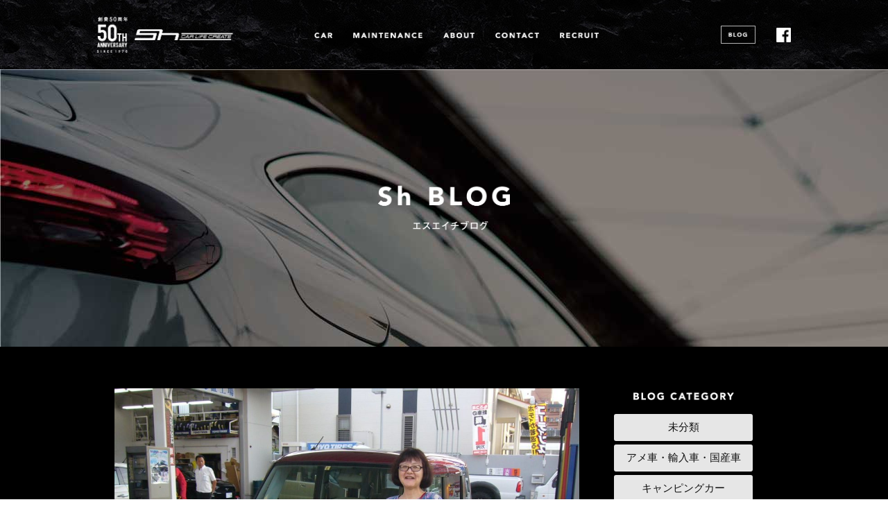

--- FILE ---
content_type: text/html; charset=UTF-8
request_url: https://sh-clc.com/blog/257/
body_size: 10608
content:
<!DOCTYPE html>
<html lang="ja">
  <head>
    <meta charset="utf-8">
    
    <link rel="alternate" type="application/rss+xml" title="株式会社エスエイチ RSSフィード" href="https://sh-clc.com/feed/">
    <meta http-equiv="X-UA-Compatible" content="IE=edge">
    <meta name="viewport" content="width=device-width">
    <link rel="shortcut icon" href="https://sh-clc.com/wp/wp-content/themes/sh2019_sandlot/img/common/favicon.ico">
    <link rel="apple-touch-icon" href="https://sh-clc.com/wp/wp-content/themes/sh2019_sandlot/img/common/apple-touch-icon.png">
    <link rel="icon" type="image/png" href="https://sh-clc.com/wp/wp-content/themes/sh2019_sandlot/img/common/android-chrome-512x512.png">
    	<style>img:is([sizes="auto" i], [sizes^="auto," i]) { contain-intrinsic-size: 3000px 1500px }</style>
	
		<!-- All in One SEO 4.9.3 - aioseo.com -->
		<title>もろコミ ムーブキャンバス納車！｜株式会社エスエイチ</title>
	<meta name="description" content="こんばんは！ 大谷です！ 暑い一日でしたね！ 明日は休みですので、 これからパーっと飲みに行こうと思ってます＾" />
	<meta name="robots" content="max-image-preview:large" />
	<meta name="author" content="shedit"/>
	<link rel="canonical" href="https://sh-clc.com/blog/257/" />
	<meta name="generator" content="All in One SEO (AIOSEO) 4.9.3" />
		<script type="application/ld+json" class="aioseo-schema">
			{"@context":"https:\/\/schema.org","@graph":[{"@type":"Article","@id":"https:\/\/sh-clc.com\/blog\/257\/#article","name":"\u3082\u308d\u30b3\u30df \u30e0\u30fc\u30d6\u30ad\u30e3\u30f3\u30d0\u30b9\u7d0d\u8eca\uff01\uff5c\u682a\u5f0f\u4f1a\u793e\u30a8\u30b9\u30a8\u30a4\u30c1","headline":"\u3082\u308d\u30b3\u30df\u3000\u30e0\u30fc\u30d6\u30ad\u30e3\u30f3\u30d0\u30b9\u7d0d\u8eca\uff01","author":{"@id":"https:\/\/sh-clc.com\/blog\/author\/shedit\/#author"},"publisher":{"@id":"https:\/\/sh-clc.com\/#organization"},"image":{"@type":"ImageObject","url":"https:\/\/sh-clc.com\/wp\/wp-content\/uploads\/2017\/06\/P1290526.jpg","width":1600,"height":1200},"datePublished":"2017-06-17T20:02:49+09:00","dateModified":"2020-01-17T11:21:16+09:00","inLanguage":"ja","mainEntityOfPage":{"@id":"https:\/\/sh-clc.com\/blog\/257\/#webpage"},"isPartOf":{"@id":"https:\/\/sh-clc.com\/blog\/257\/#webpage"},"articleSection":"\u30ab\u30fc\u30b3\u30f3\u30d3\u30cb\u5036\u697d\u90e8"},{"@type":"BreadcrumbList","@id":"https:\/\/sh-clc.com\/blog\/257\/#breadcrumblist","itemListElement":[{"@type":"ListItem","@id":"https:\/\/sh-clc.com#listItem","position":1,"name":"Home","item":"https:\/\/sh-clc.com","nextItem":{"@type":"ListItem","@id":"https:\/\/sh-clc.com\/blog\/category\/carcon\/#listItem","name":"\u30ab\u30fc\u30b3\u30f3\u30d3\u30cb\u5036\u697d\u90e8"}},{"@type":"ListItem","@id":"https:\/\/sh-clc.com\/blog\/category\/carcon\/#listItem","position":2,"name":"\u30ab\u30fc\u30b3\u30f3\u30d3\u30cb\u5036\u697d\u90e8","item":"https:\/\/sh-clc.com\/blog\/category\/carcon\/","nextItem":{"@type":"ListItem","@id":"https:\/\/sh-clc.com\/blog\/257\/#listItem","name":"\u3082\u308d\u30b3\u30df\u3000\u30e0\u30fc\u30d6\u30ad\u30e3\u30f3\u30d0\u30b9\u7d0d\u8eca\uff01"},"previousItem":{"@type":"ListItem","@id":"https:\/\/sh-clc.com#listItem","name":"Home"}},{"@type":"ListItem","@id":"https:\/\/sh-clc.com\/blog\/257\/#listItem","position":3,"name":"\u3082\u308d\u30b3\u30df\u3000\u30e0\u30fc\u30d6\u30ad\u30e3\u30f3\u30d0\u30b9\u7d0d\u8eca\uff01","previousItem":{"@type":"ListItem","@id":"https:\/\/sh-clc.com\/blog\/category\/carcon\/#listItem","name":"\u30ab\u30fc\u30b3\u30f3\u30d3\u30cb\u5036\u697d\u90e8"}}]},{"@type":"Organization","@id":"https:\/\/sh-clc.com\/#organization","name":"\u682a\u5f0f\u4f1a\u793e\u30a8\u30b9\u30a8\u30a4\u30c1","url":"https:\/\/sh-clc.com\/","logo":{"@type":"ImageObject","url":"https:\/\/sh-clc.com\/wp\/wp-content\/uploads\/2017\/02\/logo-1.png","@id":"https:\/\/sh-clc.com\/blog\/257\/#organizationLogo","width":691,"height":78},"image":{"@id":"https:\/\/sh-clc.com\/blog\/257\/#organizationLogo"}},{"@type":"Person","@id":"https:\/\/sh-clc.com\/blog\/author\/shedit\/#author","url":"https:\/\/sh-clc.com\/blog\/author\/shedit\/","name":"shedit","image":{"@type":"ImageObject","@id":"https:\/\/sh-clc.com\/blog\/257\/#authorImage","url":"https:\/\/secure.gravatar.com\/avatar\/093e4d03682cc41c1f563039dd3ee535?s=96&d=mm&r=g","width":96,"height":96,"caption":"shedit"}},{"@type":"WebPage","@id":"https:\/\/sh-clc.com\/blog\/257\/#webpage","url":"https:\/\/sh-clc.com\/blog\/257\/","name":"\u3082\u308d\u30b3\u30df \u30e0\u30fc\u30d6\u30ad\u30e3\u30f3\u30d0\u30b9\u7d0d\u8eca\uff01\uff5c\u682a\u5f0f\u4f1a\u793e\u30a8\u30b9\u30a8\u30a4\u30c1","description":"\u3053\u3093\u3070\u3093\u306f\uff01 \u5927\u8c37\u3067\u3059\uff01 \u6691\u3044\u4e00\u65e5\u3067\u3057\u305f\u306d\uff01 \u660e\u65e5\u306f\u4f11\u307f\u3067\u3059\u306e\u3067\u3001 \u3053\u308c\u304b\u3089\u30d1\u30fc\u3063\u3068\u98f2\u307f\u306b\u884c\u3053\u3046\u3068\u601d\u3063\u3066\u307e\u3059\uff3e","inLanguage":"ja","isPartOf":{"@id":"https:\/\/sh-clc.com\/#website"},"breadcrumb":{"@id":"https:\/\/sh-clc.com\/blog\/257\/#breadcrumblist"},"author":{"@id":"https:\/\/sh-clc.com\/blog\/author\/shedit\/#author"},"creator":{"@id":"https:\/\/sh-clc.com\/blog\/author\/shedit\/#author"},"image":{"@type":"ImageObject","url":"https:\/\/sh-clc.com\/wp\/wp-content\/uploads\/2017\/06\/P1290526.jpg","@id":"https:\/\/sh-clc.com\/blog\/257\/#mainImage","width":1600,"height":1200},"primaryImageOfPage":{"@id":"https:\/\/sh-clc.com\/blog\/257\/#mainImage"},"datePublished":"2017-06-17T20:02:49+09:00","dateModified":"2020-01-17T11:21:16+09:00"},{"@type":"WebSite","@id":"https:\/\/sh-clc.com\/#website","url":"https:\/\/sh-clc.com\/","name":"\u682a\u5f0f\u4f1a\u793e\u30a8\u30b9\u30a8\u30a4\u30c1","inLanguage":"ja","publisher":{"@id":"https:\/\/sh-clc.com\/#organization"}}]}
		</script>
		<!-- All in One SEO -->

<link rel='dns-prefetch' href='//static.addtoany.com' />
<link rel='dns-prefetch' href='//code.jquery.com' />
<link rel='dns-prefetch' href='//kit.fontawesome.com' />
<link rel='dns-prefetch' href='//stats.wp.com' />
<link rel='dns-prefetch' href='//www.googletagmanager.com' />
<link rel='preconnect' href='//c0.wp.com' />
<link rel="alternate" type="application/rss+xml" title="株式会社エスエイチ &raquo; もろコミ　ムーブキャンバス納車！ のコメントのフィード" href="https://sh-clc.com/blog/257/feed/" />
<script type="text/javascript">
/* <![CDATA[ */
window._wpemojiSettings = {"baseUrl":"https:\/\/s.w.org\/images\/core\/emoji\/15.0.3\/72x72\/","ext":".png","svgUrl":"https:\/\/s.w.org\/images\/core\/emoji\/15.0.3\/svg\/","svgExt":".svg","source":{"concatemoji":"https:\/\/sh-clc.com\/wp\/wp-includes\/js\/wp-emoji-release.min.js?ver=6.7.4"}};
/*! This file is auto-generated */
!function(i,n){var o,s,e;function c(e){try{var t={supportTests:e,timestamp:(new Date).valueOf()};sessionStorage.setItem(o,JSON.stringify(t))}catch(e){}}function p(e,t,n){e.clearRect(0,0,e.canvas.width,e.canvas.height),e.fillText(t,0,0);var t=new Uint32Array(e.getImageData(0,0,e.canvas.width,e.canvas.height).data),r=(e.clearRect(0,0,e.canvas.width,e.canvas.height),e.fillText(n,0,0),new Uint32Array(e.getImageData(0,0,e.canvas.width,e.canvas.height).data));return t.every(function(e,t){return e===r[t]})}function u(e,t,n){switch(t){case"flag":return n(e,"\ud83c\udff3\ufe0f\u200d\u26a7\ufe0f","\ud83c\udff3\ufe0f\u200b\u26a7\ufe0f")?!1:!n(e,"\ud83c\uddfa\ud83c\uddf3","\ud83c\uddfa\u200b\ud83c\uddf3")&&!n(e,"\ud83c\udff4\udb40\udc67\udb40\udc62\udb40\udc65\udb40\udc6e\udb40\udc67\udb40\udc7f","\ud83c\udff4\u200b\udb40\udc67\u200b\udb40\udc62\u200b\udb40\udc65\u200b\udb40\udc6e\u200b\udb40\udc67\u200b\udb40\udc7f");case"emoji":return!n(e,"\ud83d\udc26\u200d\u2b1b","\ud83d\udc26\u200b\u2b1b")}return!1}function f(e,t,n){var r="undefined"!=typeof WorkerGlobalScope&&self instanceof WorkerGlobalScope?new OffscreenCanvas(300,150):i.createElement("canvas"),a=r.getContext("2d",{willReadFrequently:!0}),o=(a.textBaseline="top",a.font="600 32px Arial",{});return e.forEach(function(e){o[e]=t(a,e,n)}),o}function t(e){var t=i.createElement("script");t.src=e,t.defer=!0,i.head.appendChild(t)}"undefined"!=typeof Promise&&(o="wpEmojiSettingsSupports",s=["flag","emoji"],n.supports={everything:!0,everythingExceptFlag:!0},e=new Promise(function(e){i.addEventListener("DOMContentLoaded",e,{once:!0})}),new Promise(function(t){var n=function(){try{var e=JSON.parse(sessionStorage.getItem(o));if("object"==typeof e&&"number"==typeof e.timestamp&&(new Date).valueOf()<e.timestamp+604800&&"object"==typeof e.supportTests)return e.supportTests}catch(e){}return null}();if(!n){if("undefined"!=typeof Worker&&"undefined"!=typeof OffscreenCanvas&&"undefined"!=typeof URL&&URL.createObjectURL&&"undefined"!=typeof Blob)try{var e="postMessage("+f.toString()+"("+[JSON.stringify(s),u.toString(),p.toString()].join(",")+"));",r=new Blob([e],{type:"text/javascript"}),a=new Worker(URL.createObjectURL(r),{name:"wpTestEmojiSupports"});return void(a.onmessage=function(e){c(n=e.data),a.terminate(),t(n)})}catch(e){}c(n=f(s,u,p))}t(n)}).then(function(e){for(var t in e)n.supports[t]=e[t],n.supports.everything=n.supports.everything&&n.supports[t],"flag"!==t&&(n.supports.everythingExceptFlag=n.supports.everythingExceptFlag&&n.supports[t]);n.supports.everythingExceptFlag=n.supports.everythingExceptFlag&&!n.supports.flag,n.DOMReady=!1,n.readyCallback=function(){n.DOMReady=!0}}).then(function(){return e}).then(function(){var e;n.supports.everything||(n.readyCallback(),(e=n.source||{}).concatemoji?t(e.concatemoji):e.wpemoji&&e.twemoji&&(t(e.twemoji),t(e.wpemoji)))}))}((window,document),window._wpemojiSettings);
/* ]]> */
</script>
<style id='wp-emoji-styles-inline-css' type='text/css'>

	img.wp-smiley, img.emoji {
		display: inline !important;
		border: none !important;
		box-shadow: none !important;
		height: 1em !important;
		width: 1em !important;
		margin: 0 0.07em !important;
		vertical-align: -0.1em !important;
		background: none !important;
		padding: 0 !important;
	}
</style>
<link rel='stylesheet' id='wp-block-library-css' href='https://c0.wp.com/c/6.7.4/wp-includes/css/dist/block-library/style.min.css' type='text/css' media='all' />
<link rel='stylesheet' id='aioseo/css/src/vue/standalone/blocks/table-of-contents/global.scss-css' href='https://sh-clc.com/wp/wp-content/plugins/all-in-one-seo-pack/dist/Lite/assets/css/table-of-contents/global.e90f6d47.css?ver=4.9.3' type='text/css' media='all' />
<link rel='stylesheet' id='mediaelement-css' href='https://c0.wp.com/c/6.7.4/wp-includes/js/mediaelement/mediaelementplayer-legacy.min.css' type='text/css' media='all' />
<link rel='stylesheet' id='wp-mediaelement-css' href='https://c0.wp.com/c/6.7.4/wp-includes/js/mediaelement/wp-mediaelement.min.css' type='text/css' media='all' />
<style id='jetpack-sharing-buttons-style-inline-css' type='text/css'>
.jetpack-sharing-buttons__services-list{display:flex;flex-direction:row;flex-wrap:wrap;gap:0;list-style-type:none;margin:5px;padding:0}.jetpack-sharing-buttons__services-list.has-small-icon-size{font-size:12px}.jetpack-sharing-buttons__services-list.has-normal-icon-size{font-size:16px}.jetpack-sharing-buttons__services-list.has-large-icon-size{font-size:24px}.jetpack-sharing-buttons__services-list.has-huge-icon-size{font-size:36px}@media print{.jetpack-sharing-buttons__services-list{display:none!important}}.editor-styles-wrapper .wp-block-jetpack-sharing-buttons{gap:0;padding-inline-start:0}ul.jetpack-sharing-buttons__services-list.has-background{padding:1.25em 2.375em}
</style>
<style id='classic-theme-styles-inline-css' type='text/css'>
/*! This file is auto-generated */
.wp-block-button__link{color:#fff;background-color:#32373c;border-radius:9999px;box-shadow:none;text-decoration:none;padding:calc(.667em + 2px) calc(1.333em + 2px);font-size:1.125em}.wp-block-file__button{background:#32373c;color:#fff;text-decoration:none}
</style>
<style id='global-styles-inline-css' type='text/css'>
:root{--wp--preset--aspect-ratio--square: 1;--wp--preset--aspect-ratio--4-3: 4/3;--wp--preset--aspect-ratio--3-4: 3/4;--wp--preset--aspect-ratio--3-2: 3/2;--wp--preset--aspect-ratio--2-3: 2/3;--wp--preset--aspect-ratio--16-9: 16/9;--wp--preset--aspect-ratio--9-16: 9/16;--wp--preset--color--black: #000000;--wp--preset--color--cyan-bluish-gray: #abb8c3;--wp--preset--color--white: #ffffff;--wp--preset--color--pale-pink: #f78da7;--wp--preset--color--vivid-red: #cf2e2e;--wp--preset--color--luminous-vivid-orange: #ff6900;--wp--preset--color--luminous-vivid-amber: #fcb900;--wp--preset--color--light-green-cyan: #7bdcb5;--wp--preset--color--vivid-green-cyan: #00d084;--wp--preset--color--pale-cyan-blue: #8ed1fc;--wp--preset--color--vivid-cyan-blue: #0693e3;--wp--preset--color--vivid-purple: #9b51e0;--wp--preset--gradient--vivid-cyan-blue-to-vivid-purple: linear-gradient(135deg,rgba(6,147,227,1) 0%,rgb(155,81,224) 100%);--wp--preset--gradient--light-green-cyan-to-vivid-green-cyan: linear-gradient(135deg,rgb(122,220,180) 0%,rgb(0,208,130) 100%);--wp--preset--gradient--luminous-vivid-amber-to-luminous-vivid-orange: linear-gradient(135deg,rgba(252,185,0,1) 0%,rgba(255,105,0,1) 100%);--wp--preset--gradient--luminous-vivid-orange-to-vivid-red: linear-gradient(135deg,rgba(255,105,0,1) 0%,rgb(207,46,46) 100%);--wp--preset--gradient--very-light-gray-to-cyan-bluish-gray: linear-gradient(135deg,rgb(238,238,238) 0%,rgb(169,184,195) 100%);--wp--preset--gradient--cool-to-warm-spectrum: linear-gradient(135deg,rgb(74,234,220) 0%,rgb(151,120,209) 20%,rgb(207,42,186) 40%,rgb(238,44,130) 60%,rgb(251,105,98) 80%,rgb(254,248,76) 100%);--wp--preset--gradient--blush-light-purple: linear-gradient(135deg,rgb(255,206,236) 0%,rgb(152,150,240) 100%);--wp--preset--gradient--blush-bordeaux: linear-gradient(135deg,rgb(254,205,165) 0%,rgb(254,45,45) 50%,rgb(107,0,62) 100%);--wp--preset--gradient--luminous-dusk: linear-gradient(135deg,rgb(255,203,112) 0%,rgb(199,81,192) 50%,rgb(65,88,208) 100%);--wp--preset--gradient--pale-ocean: linear-gradient(135deg,rgb(255,245,203) 0%,rgb(182,227,212) 50%,rgb(51,167,181) 100%);--wp--preset--gradient--electric-grass: linear-gradient(135deg,rgb(202,248,128) 0%,rgb(113,206,126) 100%);--wp--preset--gradient--midnight: linear-gradient(135deg,rgb(2,3,129) 0%,rgb(40,116,252) 100%);--wp--preset--font-size--small: 13px;--wp--preset--font-size--medium: 20px;--wp--preset--font-size--large: 36px;--wp--preset--font-size--x-large: 42px;--wp--preset--spacing--20: 0.44rem;--wp--preset--spacing--30: 0.67rem;--wp--preset--spacing--40: 1rem;--wp--preset--spacing--50: 1.5rem;--wp--preset--spacing--60: 2.25rem;--wp--preset--spacing--70: 3.38rem;--wp--preset--spacing--80: 5.06rem;--wp--preset--shadow--natural: 6px 6px 9px rgba(0, 0, 0, 0.2);--wp--preset--shadow--deep: 12px 12px 50px rgba(0, 0, 0, 0.4);--wp--preset--shadow--sharp: 6px 6px 0px rgba(0, 0, 0, 0.2);--wp--preset--shadow--outlined: 6px 6px 0px -3px rgba(255, 255, 255, 1), 6px 6px rgba(0, 0, 0, 1);--wp--preset--shadow--crisp: 6px 6px 0px rgba(0, 0, 0, 1);}:where(.is-layout-flex){gap: 0.5em;}:where(.is-layout-grid){gap: 0.5em;}body .is-layout-flex{display: flex;}.is-layout-flex{flex-wrap: wrap;align-items: center;}.is-layout-flex > :is(*, div){margin: 0;}body .is-layout-grid{display: grid;}.is-layout-grid > :is(*, div){margin: 0;}:where(.wp-block-columns.is-layout-flex){gap: 2em;}:where(.wp-block-columns.is-layout-grid){gap: 2em;}:where(.wp-block-post-template.is-layout-flex){gap: 1.25em;}:where(.wp-block-post-template.is-layout-grid){gap: 1.25em;}.has-black-color{color: var(--wp--preset--color--black) !important;}.has-cyan-bluish-gray-color{color: var(--wp--preset--color--cyan-bluish-gray) !important;}.has-white-color{color: var(--wp--preset--color--white) !important;}.has-pale-pink-color{color: var(--wp--preset--color--pale-pink) !important;}.has-vivid-red-color{color: var(--wp--preset--color--vivid-red) !important;}.has-luminous-vivid-orange-color{color: var(--wp--preset--color--luminous-vivid-orange) !important;}.has-luminous-vivid-amber-color{color: var(--wp--preset--color--luminous-vivid-amber) !important;}.has-light-green-cyan-color{color: var(--wp--preset--color--light-green-cyan) !important;}.has-vivid-green-cyan-color{color: var(--wp--preset--color--vivid-green-cyan) !important;}.has-pale-cyan-blue-color{color: var(--wp--preset--color--pale-cyan-blue) !important;}.has-vivid-cyan-blue-color{color: var(--wp--preset--color--vivid-cyan-blue) !important;}.has-vivid-purple-color{color: var(--wp--preset--color--vivid-purple) !important;}.has-black-background-color{background-color: var(--wp--preset--color--black) !important;}.has-cyan-bluish-gray-background-color{background-color: var(--wp--preset--color--cyan-bluish-gray) !important;}.has-white-background-color{background-color: var(--wp--preset--color--white) !important;}.has-pale-pink-background-color{background-color: var(--wp--preset--color--pale-pink) !important;}.has-vivid-red-background-color{background-color: var(--wp--preset--color--vivid-red) !important;}.has-luminous-vivid-orange-background-color{background-color: var(--wp--preset--color--luminous-vivid-orange) !important;}.has-luminous-vivid-amber-background-color{background-color: var(--wp--preset--color--luminous-vivid-amber) !important;}.has-light-green-cyan-background-color{background-color: var(--wp--preset--color--light-green-cyan) !important;}.has-vivid-green-cyan-background-color{background-color: var(--wp--preset--color--vivid-green-cyan) !important;}.has-pale-cyan-blue-background-color{background-color: var(--wp--preset--color--pale-cyan-blue) !important;}.has-vivid-cyan-blue-background-color{background-color: var(--wp--preset--color--vivid-cyan-blue) !important;}.has-vivid-purple-background-color{background-color: var(--wp--preset--color--vivid-purple) !important;}.has-black-border-color{border-color: var(--wp--preset--color--black) !important;}.has-cyan-bluish-gray-border-color{border-color: var(--wp--preset--color--cyan-bluish-gray) !important;}.has-white-border-color{border-color: var(--wp--preset--color--white) !important;}.has-pale-pink-border-color{border-color: var(--wp--preset--color--pale-pink) !important;}.has-vivid-red-border-color{border-color: var(--wp--preset--color--vivid-red) !important;}.has-luminous-vivid-orange-border-color{border-color: var(--wp--preset--color--luminous-vivid-orange) !important;}.has-luminous-vivid-amber-border-color{border-color: var(--wp--preset--color--luminous-vivid-amber) !important;}.has-light-green-cyan-border-color{border-color: var(--wp--preset--color--light-green-cyan) !important;}.has-vivid-green-cyan-border-color{border-color: var(--wp--preset--color--vivid-green-cyan) !important;}.has-pale-cyan-blue-border-color{border-color: var(--wp--preset--color--pale-cyan-blue) !important;}.has-vivid-cyan-blue-border-color{border-color: var(--wp--preset--color--vivid-cyan-blue) !important;}.has-vivid-purple-border-color{border-color: var(--wp--preset--color--vivid-purple) !important;}.has-vivid-cyan-blue-to-vivid-purple-gradient-background{background: var(--wp--preset--gradient--vivid-cyan-blue-to-vivid-purple) !important;}.has-light-green-cyan-to-vivid-green-cyan-gradient-background{background: var(--wp--preset--gradient--light-green-cyan-to-vivid-green-cyan) !important;}.has-luminous-vivid-amber-to-luminous-vivid-orange-gradient-background{background: var(--wp--preset--gradient--luminous-vivid-amber-to-luminous-vivid-orange) !important;}.has-luminous-vivid-orange-to-vivid-red-gradient-background{background: var(--wp--preset--gradient--luminous-vivid-orange-to-vivid-red) !important;}.has-very-light-gray-to-cyan-bluish-gray-gradient-background{background: var(--wp--preset--gradient--very-light-gray-to-cyan-bluish-gray) !important;}.has-cool-to-warm-spectrum-gradient-background{background: var(--wp--preset--gradient--cool-to-warm-spectrum) !important;}.has-blush-light-purple-gradient-background{background: var(--wp--preset--gradient--blush-light-purple) !important;}.has-blush-bordeaux-gradient-background{background: var(--wp--preset--gradient--blush-bordeaux) !important;}.has-luminous-dusk-gradient-background{background: var(--wp--preset--gradient--luminous-dusk) !important;}.has-pale-ocean-gradient-background{background: var(--wp--preset--gradient--pale-ocean) !important;}.has-electric-grass-gradient-background{background: var(--wp--preset--gradient--electric-grass) !important;}.has-midnight-gradient-background{background: var(--wp--preset--gradient--midnight) !important;}.has-small-font-size{font-size: var(--wp--preset--font-size--small) !important;}.has-medium-font-size{font-size: var(--wp--preset--font-size--medium) !important;}.has-large-font-size{font-size: var(--wp--preset--font-size--large) !important;}.has-x-large-font-size{font-size: var(--wp--preset--font-size--x-large) !important;}
:where(.wp-block-post-template.is-layout-flex){gap: 1.25em;}:where(.wp-block-post-template.is-layout-grid){gap: 1.25em;}
:where(.wp-block-columns.is-layout-flex){gap: 2em;}:where(.wp-block-columns.is-layout-grid){gap: 2em;}
:root :where(.wp-block-pullquote){font-size: 1.5em;line-height: 1.6;}
</style>
<link rel='stylesheet' id='contact-form-7-confirm-css' href='https://sh-clc.com/wp/wp-content/plugins/contact-form-7-add-confirm/includes/css/styles.css?ver=5.1' type='text/css' media='all' />
<link rel='stylesheet' id='fb-widget-frontend-style-css' href='https://sh-clc.com/wp/wp-content/plugins/facebook-pagelike-widget/assets/css/style.css?ver=1.0.0' type='text/css' media='all' />
<link rel='stylesheet' id='addtoany-css' href='https://sh-clc.com/wp/wp-content/plugins/add-to-any/addtoany.min.css?ver=1.16' type='text/css' media='all' />
<link rel='stylesheet' id='style-css' href='https://sh-clc.com/wp/wp-content/themes/sh2019_sandlot/style.css?ver=1630821427' type='text/css' media='all' />
<link rel='stylesheet' id='reset-css' href='https://sh-clc.com/wp/wp-content/themes/sh2019_sandlot/css/initialization.css?ver=1630821514' type='text/css' media='all' />
<link rel='stylesheet' id='margin-css' href='https://sh-clc.com/wp/wp-content/themes/sh2019_sandlot/css/margin.css?ver=1630821514' type='text/css' media='all' />
<link rel='stylesheet' id='animate-css' href='https://sh-clc.com/wp/wp-content/themes/sh2019_sandlot/css/animate.css?ver=1630821514' type='text/css' media='all' />
<link rel='stylesheet' id='style_mo-css' href='https://sh-clc.com/wp/wp-content/themes/sh2019_sandlot/css/style_mo.css?ver=1711339333' type='text/css' media='all' />
<link rel='stylesheet' id='style_pc-css' href='https://sh-clc.com/wp/wp-content/themes/sh2019_sandlot/css/style_pc.css?ver=1690950481' type='text/css' media='all' />
<link rel='stylesheet' id='slick-css' href='https://sh-clc.com/wp/wp-content/themes/sh2019_sandlot/slick/slick.css?ver=1630821515' type='text/css' media='all' />
<link rel='stylesheet' id='slick-theme-css' href='https://sh-clc.com/wp/wp-content/themes/sh2019_sandlot/slick/slick-theme.css?ver=1670906894' type='text/css' media='all' />
<script type="text/javascript" id="addtoany-core-js-before">
/* <![CDATA[ */
window.a2a_config=window.a2a_config||{};a2a_config.callbacks=[];a2a_config.overlays=[];a2a_config.templates={};a2a_localize = {
	Share: "共有",
	Save: "ブックマーク",
	Subscribe: "購読",
	Email: "メール",
	Bookmark: "ブックマーク",
	ShowAll: "すべて表示する",
	ShowLess: "小さく表示する",
	FindServices: "サービスを探す",
	FindAnyServiceToAddTo: "追加するサービスを今すぐ探す",
	PoweredBy: "Powered by",
	ShareViaEmail: "メールでシェアする",
	SubscribeViaEmail: "メールで購読する",
	BookmarkInYourBrowser: "ブラウザにブックマーク",
	BookmarkInstructions: "このページをブックマークするには、 Ctrl+D または \u2318+D を押下。",
	AddToYourFavorites: "お気に入りに追加",
	SendFromWebOrProgram: "任意のメールアドレスまたはメールプログラムから送信",
	EmailProgram: "メールプログラム",
	More: "詳細&#8230;",
	ThanksForSharing: "共有ありがとうございます !",
	ThanksForFollowing: "フォローありがとうございます !"
};
/* ]]> */
</script>
<script type="text/javascript" defer src="https://static.addtoany.com/menu/page.js" id="addtoany-core-js"></script>
<script type="text/javascript" src="https://code.jquery.com/jquery-3.7.1.min.js?ver=6.7.4" id="jquery-js"></script>
<script type="text/javascript" defer src="https://sh-clc.com/wp/wp-content/plugins/add-to-any/addtoany.min.js?ver=1.1" id="addtoany-jquery-js"></script>
<script type="text/javascript" src="https://code.jquery.com/jquery-migrate-3.0.1.min.js?ver=6.7.4" id="jquerymigrate-js"></script>
<script type="text/javascript" src="https://kit.fontawesome.com/bef98e9756.js?ver=6.7.4" id="fontawesome_js-js"></script>
<link rel="https://api.w.org/" href="https://sh-clc.com/wp-json/" /><link rel="alternate" title="JSON" type="application/json" href="https://sh-clc.com/wp-json/wp/v2/posts/257" /><link rel="EditURI" type="application/rsd+xml" title="RSD" href="https://sh-clc.com/wp/xmlrpc.php?rsd" />
<meta name="generator" content="WordPress 6.7.4" />
<link rel='shortlink' href='https://sh-clc.com/?p=257' />
<link rel="alternate" title="oEmbed (JSON)" type="application/json+oembed" href="https://sh-clc.com/wp-json/oembed/1.0/embed?url=https%3A%2F%2Fsh-clc.com%2Fblog%2F257%2F" />
<link rel="alternate" title="oEmbed (XML)" type="text/xml+oembed" href="https://sh-clc.com/wp-json/oembed/1.0/embed?url=https%3A%2F%2Fsh-clc.com%2Fblog%2F257%2F&#038;format=xml" />
<meta name="generator" content="Site Kit by Google 1.170.0" />	<style>img#wpstats{display:none}</style>
		<link rel="icon" href="https://sh-clc.com/wp/wp-content/uploads/2020/12/cropped-android-chrome-512x512-1-32x32.png" sizes="32x32" />
<link rel="icon" href="https://sh-clc.com/wp/wp-content/uploads/2020/12/cropped-android-chrome-512x512-1-192x192.png" sizes="192x192" />
<link rel="apple-touch-icon" href="https://sh-clc.com/wp/wp-content/uploads/2020/12/cropped-android-chrome-512x512-1-180x180.png" />
<meta name="msapplication-TileImage" content="https://sh-clc.com/wp/wp-content/uploads/2020/12/cropped-android-chrome-512x512-1-270x270.png" />
  </head>
  <body class="post-template-default single single-post postid-257 single-format-standard">
    <header>
      <!-- Mobile -->
      <div class="dispMobile">
        <div id="headerLeft">
          <img src="https://sh-clc.com/wp/wp-content/themes/sh2019_sandlot/img/common/img014.png" alt="50th Anniv." width="75px"/>
        </div>
        <div id="headerCenter">
          <a href="https://sh-clc.com">
            <img src="https://sh-clc.com/wp/wp-content/themes/sh2019_sandlot/img/common/logo.png" id="headerLogo" class="mt15" alt="SH -CAR LIFE CREATE-" width="120px"/>
          </a>
        </div>
        <div id="headerRight">
          <nav class="global-nav">
            <ul class="global-nav__list">
              <li class="global-nav__item">
                <a href="https://sh-clc.com">HOME</a>
              </li>
              <li class="global-nav__item">
                <a href="https://sh-clc.com/contents/">CAR</a>
              </li>
              <li class="global-nav__item">
                <a href="https://sh-clc.com/contents/#MAINTENANCE">MAINTENANCE</a>
              </li>
              <li class="global-nav__item">
                <a href="https://sh-clc.com/aboutus/">ABOUT US</a>
              </li>
              <li class="global-nav__item">
                <a href="https://sh-clc.com/contact/">CONTACT</a>
              </li>
              <li class="global-nav__item">
                <a href="https://sh-clc.com/recruit/">RECRUIT</a>
              </li>
              <li class="global-nav__item">
                <a href="https://sh-clc.com/blog/">BLOG</a>
              </li>
              <li class="global-nav__item">
                <a href="https://sh-clc.com/privacy/">PRIVACY POLICY</a>
              </li>
              <li class="global-nav__item">
                <a href="https://www.facebook.com/Sh-%E6%A0%AA%E5%BC%8F%E4%BC%9A%E7%A4%BE%E3%82%A8%E3%82%B9%E3%82%A8%E3%82%A4%E3%83%81-272846526111215/" target="_blank">FACEBOOK</a>
              </li>
            </ul>
          </nav>
          <div class="hamburger" id="js-hamburger">
            <span class="hamburger__line hamburger__line--1"></span>
            <span class="hamburger__line hamburger__line--2"></span>
            <span class="hamburger__line hamburger__line--3"></span>
          </div>
          <div class="black-bg" id="js-black-bg"></div>
        </div>
      </div>
      <!-- Pc -->
      <div class="dispPc">
        <nav>
          <ul id="navLeft">
            <li class="mr10">
              <a href="https://sh-clc.com">
                <img src="https://sh-clc.com/wp/wp-content/themes/sh2019_sandlot/img/common/img003.png" width="44px" alt="50TH"/>
              </a>
            </li>
            <li>
              <a href="https://sh-clc.com">
                <img src="https://sh-clc.com/wp/wp-content/themes/sh2019_sandlot/img/common/img004.png" width="142px" alt="Sh"/>
              </a>
            </li>
          </ul>
          <ul id="navCenter">
            <li class="mr30">
              <a href="https://sh-clc.com/contents/">
                <img src="https://sh-clc.com/wp/wp-content/themes/sh2019_sandlot/img/common/nav001.png" width="26px" alt="CAR"/>
              </a>
            </li>
            <li class="mr30">
              <a href="https://sh-clc.com/contents/#MAINTENANCE">
                <img src="https://sh-clc.com/wp/wp-content/themes/sh2019_sandlot/img/common/nav002.png" width="100px" alt="MAINTENANCE"/>
              </a>
            </li>
            <li class="mr30">
              <a href="https://sh-clc.com/aboutus/">
                <img src="https://sh-clc.com/wp/wp-content/themes/sh2019_sandlot/img/common/nav003.png" width="45px" alt="ABOUT"/>
              </a>
            </li>
            <li class="mr30">
              <a href="https://sh-clc.com/contact/">
                <img src="https://sh-clc.com/wp/wp-content/themes/sh2019_sandlot/img/common/nav004.png" width="63px" alt="CONTACT"/>
              </a>
            </li>
            <li class="mr30">
              <a href="https://sh-clc.com/recruit/">
                <img src="https://sh-clc.com/wp/wp-content/themes/sh2019_sandlot/img/common/nav005.png" width="56px" alt="RECRUIT"/>
              </a>
            </li>
          </ul>
          <ul id="navRight">
            <li class="ml30">
              <a href="https://sh-clc.com/blog/">
                <img src="https://sh-clc.com/wp/wp-content/themes/sh2019_sandlot/img/common/nav006.png" width="50px" alt="BLOG"/>
              </a>
            </li>
            <li class="ml30">
              <a href="https://www.facebook.com/Sh-%E6%A0%AA%E5%BC%8F%E4%BC%9A%E7%A4%BE%E3%82%A8%E3%82%B9%E3%82%A8%E3%82%A4%E3%83%81-272846526111215/" target="_blank">
                <img src="https://sh-clc.com/wp/wp-content/themes/sh2019_sandlot/img/common/nav008.png" width="21px" alt="FACEBOOK"/>
              </a>
            </li>
          </ul>
        </nav>
      </div>
    </header><div id="contents">
    <div id="main">
        <div id="section018">
            <h2>
              <img class="dispMobile" src="https://sh-clc.com/wp/wp-content/themes/sh2019_sandlot/img/blog/img096_sp.png" alt="BLOG"/>
              <img class="dispPc" src="https://sh-clc.com/wp/wp-content/themes/sh2019_sandlot/img/blog/img096.png" alt="BLOG"/>
            </h2>
        </div>
        <div id="section019">
            <div id="section019Inner">
                <div class="blogBoxMain">
                    <div class="mb40">
                                                    <div class="blogArticleSingle">
                                <div class="blogArticlePicSingle">
                                    <img width="1024" height="768" src="https://sh-clc.com/wp/wp-content/uploads/2017/06/P1290526-1024x768.jpg" class="attachment-large size-large wp-post-image" alt="" decoding="async" fetchpriority="high" srcset="https://sh-clc.com/wp/wp-content/uploads/2017/06/P1290526-1024x768.jpg 1024w, https://sh-clc.com/wp/wp-content/uploads/2017/06/P1290526-300x225.jpg 300w, https://sh-clc.com/wp/wp-content/uploads/2017/06/P1290526-768x576.jpg 768w, https://sh-clc.com/wp/wp-content/uploads/2017/06/P1290526-1536x1152.jpg 1536w, https://sh-clc.com/wp/wp-content/uploads/2017/06/P1290526-220x165.jpg 220w, https://sh-clc.com/wp/wp-content/uploads/2017/06/P1290526.jpg 1600w" sizes="(max-width: 1024px) 100vw, 1024px" />                                </div>
                                <div class="blogArticleBodySingle">
                                    <div class="blogTxt001">2017年06月17日 <a href="https://sh-clc.com/blog/category/carcon/" rel="category tag">カーコンビニ倶楽部</a></div>
                                    <h3 class="mb10">もろコミ　ムーブキャンバス納車！</h3>
                                    <div><p>こんばんは！<br />
大谷です！<br />
暑い一日でしたね！<br />
明日は休みですので、<br />
これからパーっと飲みに行こうと思ってます＾＾<br />
冷えたビールが待ってます！</p>
<p>さて<br />
先日納車させて頂きましたお車＾＾<br />
ムーブキャンバス　新車です！<br />
話題のもろコミにてご契約頂きました！<br />
愛知県のM様、ありがとうございました！<br />
写真UPしておきますね！！<br />
今後ともよろしくお願いいたします！</p>
<div class="addtoany_share_save_container addtoany_content addtoany_content_bottom"><div class="a2a_kit a2a_kit_size_32 addtoany_list" data-a2a-url="https://sh-clc.com/blog/257/" data-a2a-title="もろコミ　ムーブキャンバス納車！"><a class="a2a_button_facebook_like addtoany_special_service" data-layout="button" data-href="https://sh-clc.com/blog/257/"></a><a class="a2a_button_facebook" href="https://www.addtoany.com/add_to/facebook?linkurl=https%3A%2F%2Fsh-clc.com%2Fblog%2F257%2F&amp;linkname=%E3%82%82%E3%82%8D%E3%82%B3%E3%83%9F%E3%80%80%E3%83%A0%E3%83%BC%E3%83%96%E3%82%AD%E3%83%A3%E3%83%B3%E3%83%90%E3%82%B9%E7%B4%8D%E8%BB%8A%EF%BC%81" title="Facebook" rel="nofollow noopener" target="_blank"></a><a class="a2a_button_twitter" href="https://www.addtoany.com/add_to/twitter?linkurl=https%3A%2F%2Fsh-clc.com%2Fblog%2F257%2F&amp;linkname=%E3%82%82%E3%82%8D%E3%82%B3%E3%83%9F%E3%80%80%E3%83%A0%E3%83%BC%E3%83%96%E3%82%AD%E3%83%A3%E3%83%B3%E3%83%90%E3%82%B9%E7%B4%8D%E8%BB%8A%EF%BC%81" title="Twitter" rel="nofollow noopener" target="_blank"></a><a class="a2a_button_line" href="https://www.addtoany.com/add_to/line?linkurl=https%3A%2F%2Fsh-clc.com%2Fblog%2F257%2F&amp;linkname=%E3%82%82%E3%82%8D%E3%82%B3%E3%83%9F%E3%80%80%E3%83%A0%E3%83%BC%E3%83%96%E3%82%AD%E3%83%A3%E3%83%B3%E3%83%90%E3%82%B9%E7%B4%8D%E8%BB%8A%EF%BC%81" title="Line" rel="nofollow noopener" target="_blank"></a></div></div></div>
                                </div>
                            </div>
                          
                         
                    </div>
                </div>
                <!-- Sidebar -->
                    

<div class="blogBoxSide">
    <p class="mb20">
      <img src="https://sh-clc.com/wp/wp-content/themes/sh2019_sandlot/img/blog/img098.png" width="145px" alt="BLOG CATEGORY"/>
    </p>
    <div class="btnBlogCat"><a href="https://sh-clc.com/blog/category/%e6%9c%aa%e5%88%86%e9%a1%9e/">未分類</a></div> <div class="btnBlogCat"><a href="https://sh-clc.com/blog/category/car/">アメ車・輸入車・国産車</a></div> <div class="btnBlogCat"><a href="https://sh-clc.com/blog/category/camping/">キャンピングカー</a></div> <div class="btnBlogCat"><a href="https://sh-clc.com/blog/category/carcon/">カーコンビニ倶楽部</a></div> <div class="btnBlogCat"><a href="https://sh-clc.com/blog/category/other/">その他</a></div> 
    <p class="mb20">
      <img src="https://sh-clc.com/wp/wp-content/themes/sh2019_sandlot/img/blog/img099.png" width="128px" alt="BLOG ARCHIVE"/>
    </p>

    <ul class="mb40">
    	<li><a href='https://sh-clc.com/blog/date/2026/01/'>2026年1月</a></li>
	<li><a href='https://sh-clc.com/blog/date/2025/12/'>2025年12月</a></li>
	<li><a href='https://sh-clc.com/blog/date/2025/11/'>2025年11月</a></li>
	<li><a href='https://sh-clc.com/blog/date/2025/10/'>2025年10月</a></li>
	<li><a href='https://sh-clc.com/blog/date/2025/09/'>2025年9月</a></li>
	<li><a href='https://sh-clc.com/blog/date/2025/08/'>2025年8月</a></li>
	<li><a href='https://sh-clc.com/blog/date/2025/07/'>2025年7月</a></li>
	<li><a href='https://sh-clc.com/blog/date/2025/06/'>2025年6月</a></li>
	<li><a href='https://sh-clc.com/blog/date/2025/05/'>2025年5月</a></li>
	<li><a href='https://sh-clc.com/blog/date/2025/04/'>2025年4月</a></li>
	<li><a href='https://sh-clc.com/blog/date/2025/03/'>2025年3月</a></li>
	<li><a href='https://sh-clc.com/blog/date/2025/02/'>2025年2月</a></li>
	<li><a href='https://sh-clc.com/blog/date/2025/01/'>2025年1月</a></li>
	<li><a href='https://sh-clc.com/blog/date/2024/12/'>2024年12月</a></li>
	<li><a href='https://sh-clc.com/blog/date/2024/11/'>2024年11月</a></li>
	<li><a href='https://sh-clc.com/blog/date/2024/10/'>2024年10月</a></li>
	<li><a href='https://sh-clc.com/blog/date/2024/09/'>2024年9月</a></li>
	<li><a href='https://sh-clc.com/blog/date/2024/08/'>2024年8月</a></li>
	<li><a href='https://sh-clc.com/blog/date/2024/07/'>2024年7月</a></li>
	<li><a href='https://sh-clc.com/blog/date/2024/06/'>2024年6月</a></li>
	<li><a href='https://sh-clc.com/blog/date/2024/05/'>2024年5月</a></li>
	<li><a href='https://sh-clc.com/blog/date/2024/04/'>2024年4月</a></li>
	<li><a href='https://sh-clc.com/blog/date/2024/03/'>2024年3月</a></li>
	<li><a href='https://sh-clc.com/blog/date/2024/02/'>2024年2月</a></li>
	<li><a href='https://sh-clc.com/blog/date/2024/01/'>2024年1月</a></li>
	<li><a href='https://sh-clc.com/blog/date/2023/12/'>2023年12月</a></li>
	<li><a href='https://sh-clc.com/blog/date/2023/11/'>2023年11月</a></li>
	<li><a href='https://sh-clc.com/blog/date/2023/10/'>2023年10月</a></li>
	<li><a href='https://sh-clc.com/blog/date/2023/08/'>2023年8月</a></li>
	<li><a href='https://sh-clc.com/blog/date/2023/07/'>2023年7月</a></li>
	<li><a href='https://sh-clc.com/blog/date/2023/05/'>2023年5月</a></li>
	<li><a href='https://sh-clc.com/blog/date/2023/04/'>2023年4月</a></li>
	<li><a href='https://sh-clc.com/blog/date/2023/03/'>2023年3月</a></li>
	<li><a href='https://sh-clc.com/blog/date/2023/02/'>2023年2月</a></li>
	<li><a href='https://sh-clc.com/blog/date/2023/01/'>2023年1月</a></li>
	<li><a href='https://sh-clc.com/blog/date/2022/12/'>2022年12月</a></li>
	<li><a href='https://sh-clc.com/blog/date/2022/11/'>2022年11月</a></li>
	<li><a href='https://sh-clc.com/blog/date/2022/10/'>2022年10月</a></li>
	<li><a href='https://sh-clc.com/blog/date/2022/09/'>2022年9月</a></li>
	<li><a href='https://sh-clc.com/blog/date/2022/08/'>2022年8月</a></li>
	<li><a href='https://sh-clc.com/blog/date/2022/07/'>2022年7月</a></li>
	<li><a href='https://sh-clc.com/blog/date/2022/06/'>2022年6月</a></li>
	<li><a href='https://sh-clc.com/blog/date/2022/05/'>2022年5月</a></li>
	<li><a href='https://sh-clc.com/blog/date/2022/04/'>2022年4月</a></li>
	<li><a href='https://sh-clc.com/blog/date/2022/03/'>2022年3月</a></li>
	<li><a href='https://sh-clc.com/blog/date/2022/02/'>2022年2月</a></li>
	<li><a href='https://sh-clc.com/blog/date/2022/01/'>2022年1月</a></li>
	<li><a href='https://sh-clc.com/blog/date/2021/12/'>2021年12月</a></li>
	<li><a href='https://sh-clc.com/blog/date/2021/11/'>2021年11月</a></li>
	<li><a href='https://sh-clc.com/blog/date/2021/10/'>2021年10月</a></li>
	<li><a href='https://sh-clc.com/blog/date/2021/09/'>2021年9月</a></li>
	<li><a href='https://sh-clc.com/blog/date/2021/08/'>2021年8月</a></li>
	<li><a href='https://sh-clc.com/blog/date/2021/07/'>2021年7月</a></li>
	<li><a href='https://sh-clc.com/blog/date/2021/06/'>2021年6月</a></li>
	<li><a href='https://sh-clc.com/blog/date/2021/05/'>2021年5月</a></li>
	<li><a href='https://sh-clc.com/blog/date/2021/04/'>2021年4月</a></li>
	<li><a href='https://sh-clc.com/blog/date/2021/03/'>2021年3月</a></li>
	<li><a href='https://sh-clc.com/blog/date/2021/02/'>2021年2月</a></li>
	<li><a href='https://sh-clc.com/blog/date/2021/01/'>2021年1月</a></li>
	<li><a href='https://sh-clc.com/blog/date/2020/12/'>2020年12月</a></li>
	<li><a href='https://sh-clc.com/blog/date/2020/11/'>2020年11月</a></li>
	<li><a href='https://sh-clc.com/blog/date/2020/10/'>2020年10月</a></li>
	<li><a href='https://sh-clc.com/blog/date/2020/09/'>2020年9月</a></li>
	<li><a href='https://sh-clc.com/blog/date/2020/08/'>2020年8月</a></li>
	<li><a href='https://sh-clc.com/blog/date/2020/06/'>2020年6月</a></li>
	<li><a href='https://sh-clc.com/blog/date/2020/05/'>2020年5月</a></li>
	<li><a href='https://sh-clc.com/blog/date/2020/04/'>2020年4月</a></li>
	<li><a href='https://sh-clc.com/blog/date/2020/03/'>2020年3月</a></li>
	<li><a href='https://sh-clc.com/blog/date/2020/02/'>2020年2月</a></li>
	<li><a href='https://sh-clc.com/blog/date/2020/01/'>2020年1月</a></li>
	<li><a href='https://sh-clc.com/blog/date/2019/12/'>2019年12月</a></li>
	<li><a href='https://sh-clc.com/blog/date/2019/11/'>2019年11月</a></li>
	<li><a href='https://sh-clc.com/blog/date/2019/10/'>2019年10月</a></li>
	<li><a href='https://sh-clc.com/blog/date/2019/09/'>2019年9月</a></li>
	<li><a href='https://sh-clc.com/blog/date/2019/08/'>2019年8月</a></li>
	<li><a href='https://sh-clc.com/blog/date/2019/07/'>2019年7月</a></li>
	<li><a href='https://sh-clc.com/blog/date/2019/06/'>2019年6月</a></li>
	<li><a href='https://sh-clc.com/blog/date/2019/05/'>2019年5月</a></li>
	<li><a href='https://sh-clc.com/blog/date/2019/04/'>2019年4月</a></li>
	<li><a href='https://sh-clc.com/blog/date/2019/03/'>2019年3月</a></li>
	<li><a href='https://sh-clc.com/blog/date/2019/02/'>2019年2月</a></li>
	<li><a href='https://sh-clc.com/blog/date/2019/01/'>2019年1月</a></li>
	<li><a href='https://sh-clc.com/blog/date/2018/12/'>2018年12月</a></li>
	<li><a href='https://sh-clc.com/blog/date/2018/11/'>2018年11月</a></li>
	<li><a href='https://sh-clc.com/blog/date/2018/10/'>2018年10月</a></li>
	<li><a href='https://sh-clc.com/blog/date/2018/09/'>2018年9月</a></li>
	<li><a href='https://sh-clc.com/blog/date/2018/08/'>2018年8月</a></li>
	<li><a href='https://sh-clc.com/blog/date/2018/07/'>2018年7月</a></li>
	<li><a href='https://sh-clc.com/blog/date/2018/06/'>2018年6月</a></li>
	<li><a href='https://sh-clc.com/blog/date/2018/05/'>2018年5月</a></li>
	<li><a href='https://sh-clc.com/blog/date/2018/04/'>2018年4月</a></li>
	<li><a href='https://sh-clc.com/blog/date/2018/03/'>2018年3月</a></li>
	<li><a href='https://sh-clc.com/blog/date/2018/02/'>2018年2月</a></li>
	<li><a href='https://sh-clc.com/blog/date/2018/01/'>2018年1月</a></li>
	<li><a href='https://sh-clc.com/blog/date/2017/12/'>2017年12月</a></li>
	<li><a href='https://sh-clc.com/blog/date/2017/11/'>2017年11月</a></li>
	<li><a href='https://sh-clc.com/blog/date/2017/10/'>2017年10月</a></li>
	<li><a href='https://sh-clc.com/blog/date/2017/09/'>2017年9月</a></li>
	<li><a href='https://sh-clc.com/blog/date/2017/08/'>2017年8月</a></li>
	<li><a href='https://sh-clc.com/blog/date/2017/07/'>2017年7月</a></li>
	<li><a href='https://sh-clc.com/blog/date/2017/06/'>2017年6月</a></li>
	<li><a href='https://sh-clc.com/blog/date/2017/05/'>2017年5月</a></li>
	<li><a href='https://sh-clc.com/blog/date/2017/04/'>2017年4月</a></li>
	<li><a href='https://sh-clc.com/blog/date/2017/03/'>2017年3月</a></li>
	<li><a href='https://sh-clc.com/blog/date/2017/02/'>2017年2月</a></li>
	<li><a href='https://sh-clc.com/blog/date/2017/01/'>2017年1月</a></li>
    </ul>
    
    <hr class="dispPc" size="1" color="#FFF" noshade/>
    <p class="dispPc mb20">
      <img src="https://sh-clc.com/wp/wp-content/themes/sh2019_sandlot/img/blog/img100.png" width="30px" alt="SNS"/>
    </p>

    <div id="fb-root"></div>
    <script async defer crossorigin="anonymous" src="https://connect.facebook.net/ja_JP/sdk.js#xfbml=1&version=v5.0"></script>
    <div class="facebook-wrapper"></div>



</div>            </div>
        </div>           
    </div><!-- /#main -->
</div><!-- /#contents -->
    <footer>
      <!-- Pc -->
      <div class="dispPc">
        <div id="footerInner" class="pt60 pb60">
          <div class="mb20">その他、お車に関することならなんでもエスエイチにおまかせください。</div>
          <div class="mb40">
            <a href="https://sh-clc.com/contact/">
              <img src="https://sh-clc.com/wp/wp-content/themes/sh2019_sandlot/img/common/img015.png" width="250px"/>
            </a>
          </div>
          <div class="footerBorder001 mb30"></div>
          <span class="mr30">
            <a href="https://sh-clc.com/contents/">
              <img src="https://sh-clc.com/wp/wp-content/themes/sh2019_sandlot/img/common/nav001.png" width="26px" alt="CAR"/>
            </a>
          </span>
          <span class="mr30">
            <a href="https://sh-clc.com/contents/#MAINTENANCE">
              <img src="https://sh-clc.com/wp/wp-content/themes/sh2019_sandlot/img/common/nav002.png" width="100px" alt="MAINTENANCE"/>
            </a>
          </span>
          <span class="mr30">
            <a href="https://sh-clc.com/aboutus/">
              <img src="https://sh-clc.com/wp/wp-content/themes/sh2019_sandlot/img/common/nav003.png" width="45px" alt="ABOUT"/>
            </a>
          </span>
          <span class="mr30">
            <a href="https://sh-clc.com/contact/">
              <img src="https://sh-clc.com/wp/wp-content/themes/sh2019_sandlot/img/common/nav004.png" width="63px" alt="CONTACT"/>
            </a>
          </span>
          <span class="mr30">
            <a href="https://sh-clc.com/blog/">
              <img src="https://sh-clc.com/wp/wp-content/themes/sh2019_sandlot/img/common/nav009.png" width="35px" alt="BLOG"/>
            </a>
          </span>
          <span class="">
            <a href="https://sh-clc.com/privacy/">
              <img src="https://sh-clc.com/wp/wp-content/themes/sh2019_sandlot/img/common/nav010.png" width="112px" alt="PRIVACY POLICY"/>
            </a>
          </span>
          <div class="footerBorder001 mt40 mb35"></div>
          <div class="footerBannerWapper mb20">
            <span class="mr20">
              <a href="http://indian-camper.com/" target="_blank">
                <img src="https://sh-clc.com/wp/wp-content/themes/sh2019_sandlot/img/common/img007.jpg" width="150px" alt="INDIAN CAMPER"/>
              </a>
            </span>
            <span class="mr20">
              <a href="https://faia.or.jp/" target="_blank">
                <img src="https://sh-clc.com/wp/wp-content/themes/sh2019_sandlot/img/common/img008.jpg" width="150px" alt="Faia 外国自動車輸入協同組合"/>
              </a>
            </span>
            <span class="mr20">
              <a href="http://www.jameshavens.com/" target="_blank">
                <img src="https://sh-clc.com/wp/wp-content/themes/sh2019_sandlot/img/common/img009.jpg" width="150px" alt="JAMES HAVENS"/>
              </a>
            </span>
          </div>
          <div class="footerBannerWapper mb50">
            <span class="mr20">
              <a href="http://eagleline.co.jp/" target="_blank">
                <img src="https://sh-clc.com/wp/wp-content/themes/sh2019_sandlot/img/common/img010.jpg" width="150px" alt="EAGLE LINE"/>
              </a>
            </span>
            <span class="mr20">
              <a href="https://jizai-seat.com/" target="_blank">
                <img src="https://sh-clc.com/wp/wp-content/themes/sh2019_sandlot/img/common/bnr_footer01.jpg" width="150px" alt="シーンに合わせて姿を変える。自在なシート。　MULTI ACTION SHEET JIZAI　マルチアクションシート　ジザイ"/>
              </a>
            </span>
            <span class="">
              <a href="https://heartfm.jp/" target="_blank">
                <img src="https://sh-clc.com/wp/wp-content/themes/sh2019_sandlot/img/common/bnr_footer02.jpg" width="150px" alt="Heart FM"/>
              </a>
            </span>
          </div>
          <!--<div class="footerBannerWapper">
            <div class="mr20">
              <a href="https://www.instagram.com/explore/locations/373837860/?hl=ja" target="_blank">
                <img src="https://sh-clc.com/wp/wp-content/themes/sh2019_sandlot/img/common/nav007.png" width="23px" alt="INSTAGRAM"/>
              </a>
            </div>
            <div class="">
              <a href="https://www.facebook.com/Sh-%E6%A0%AA%E5%BC%8F%E4%BC%9A%E7%A4%BE%E3%82%A8%E3%82%B9%E3%82%A8%E3%82%A4%E3%83%81-272846526111215/" target="_blank">
                <img src="https://sh-clc.com/wp/wp-content/themes/sh2019_sandlot/img/common/nav008.png" width="21px" alt="FACEBOOK"/>
              </a>
            </div>
          </div>-->
        </div>
      </div>
      <!-- Mobile -->
      <div class="dispMobile">
        <div id="footerInner" class="container pt40 pb40">
          <hr size="1" color="#FFF" noshade class="mb40"/>
          <div class="mb20">
            その他、お車に関することなら<br class="dispMobile"/>
            なんでもエスエイチにおまかせください。
          </div>
          <div class="mb30">
            <a href="https://sh-clc.com/contact/">
              <img src="https://sh-clc.com/wp/wp-content/themes/sh2019_sandlot/img/common/img013.png" width="250px"/>
            </a>
          </div>
          <div class="mb20">
            <h4>
              <img src="https://sh-clc.com/wp/wp-content/themes/sh2019_sandlot/img/common/img012.png" width="40px" alt="リンク"/>
            </h4>
          </div>
          <div class="footerBannerWapper mb50">
            <div class="flex mb20">
              <div>
                <a href="http://indian-camper.com/" target="_blank">
                  <img src="https://sh-clc.com/wp/wp-content/themes/sh2019_sandlot/img/common/img007.jpg" width="150px" alt="INDIAN CAMPER"/>
                </a>
              </div>
              <div>
                <a href="https://faia.or.jp/" target="_blank">
                  <img src="https://sh-clc.com/wp/wp-content/themes/sh2019_sandlot/img/common/img008.jpg" width="150px" alt="Faia 外国自動車輸入協同組合"/>
                </a>
              </div>
            </div>
            <div class="flex mb20">
              <span>
                <a href="http://www.jameshavens.com/" target="_blank">
                  <img src="https://sh-clc.com/wp/wp-content/themes/sh2019_sandlot/img/common/img009.jpg" width="150px" alt="JAMES HAVENS"/>
                </a>
              </span>
              <span>
                <a href="http://eagleline.co.jp/" target="_blank">
                  <img src="https://sh-clc.com/wp/wp-content/themes/sh2019_sandlot/img/common/img010.jpg" width="150px" alt="EAGLE LINE"/>
                </a>
              </span>
            </div>
            <div class="flex mb20">
              <span>
                <a href="https://jizai-seat.com/" target="_blank">
                  <img src="https://sh-clc.com/wp/wp-content/themes/sh2019_sandlot/img/common/bnr_footer01.jpg" width="150px" alt="シーンに合わせて姿を変える。自在なシート。　MULTI ACTION SHEET JIZAI　マルチアクションシート　ジザイ"/>
                </a>
              </span>
              <span>
                <a href="https://heartfm.jp/" target="_blank">
                  <img src="https://sh-clc.com/wp/wp-content/themes/sh2019_sandlot/img/common/bnr_footer02.jpg" width="150px" alt="Heart FM"/>
                </a>
              </span>
            </div>
          </div>
          <!--<div class="footerBannerWapper">
            <div class="flex" style="justify-content:center">
              <div class="mr20">
                <a href="https://www.instagram.com/explore/locations/373837860/?hl=ja" target="_blank">
                  <img src="https://sh-clc.com/wp/wp-content/themes/sh2019_sandlot/img/common/nav007.png" width="23px" alt="INSTAGRAM"/>
                </a>
              </div>
              <div class="">
                <a href="https://www.facebook.com/Sh-%E6%A0%AA%E5%BC%8F%E4%BC%9A%E7%A4%BE%E3%82%A8%E3%82%B9%E3%82%A8%E3%82%A4%E3%83%81-272846526111215/" target="_blank">
                  <img src="https://sh-clc.com/wp/wp-content/themes/sh2019_sandlot/img/common/nav008.png" width="21px" alt="FACEBOOK"/>
                </a>
              </div>
            </div>
          </div>-->
        </div>
      </div>
    </footer>

    <script type="text/javascript" src="https://c0.wp.com/c/6.7.4/wp-includes/js/jquery/jquery.form.min.js" id="jquery-form-js"></script>
<script type="text/javascript" src="https://sh-clc.com/wp/wp-content/plugins/contact-form-7-add-confirm/includes/js/scripts.js?ver=5.1" id="contact-form-7-confirm-js"></script>
<script type="text/javascript" src="https://sh-clc.com/wp/wp-content/themes/sh2019_sandlot/slick/slick.js?ver=6.7.4" id="slick_js-js"></script>
<script type="text/javascript" src="https://sh-clc.com/wp/wp-content/themes/sh2019_sandlot/js/script.js?ver=1630821515" id="myscript_js-js"></script>
<script type="text/javascript" id="jetpack-stats-js-before">
/* <![CDATA[ */
_stq = window._stq || [];
_stq.push([ "view", {"v":"ext","blog":"171824639","post":"257","tz":"9","srv":"sh-clc.com","j":"1:15.4"} ]);
_stq.push([ "clickTrackerInit", "171824639", "257" ]);
/* ]]> */
</script>
<script type="text/javascript" src="https://stats.wp.com/e-202604.js" id="jetpack-stats-js" defer="defer" data-wp-strategy="defer"></script>
  </body>
</html>

--- FILE ---
content_type: text/css
request_url: https://sh-clc.com/wp/wp-content/themes/sh2019_sandlot/style.css?ver=1630821427
body_size: -75
content:
/*
Theme Name: Sh
Author: Sandlot
Description: Sh
Version: 1.0.0
*/

@media screen and (max-width:599px) {
	.dispMobile{
		display:block;
	}
	.dispPc{
		display:none;
	}
}

@media screen and (min-width:600px) {
	.dispMobile{
		display:none;
	}
	.dispPc{
		display: block;
	}
}

--- FILE ---
content_type: text/css
request_url: https://sh-clc.com/wp/wp-content/themes/sh2019_sandlot/css/initialization.css?ver=1630821514
body_size: 514
content:
@charset "utf-8";

/*---------------------
	initialization.css
---------------------*/

*, *:before, *:after {
    -webkit-box-sizing: border-box;
       -moz-box-sizing: border-box;
         -o-box-sizing: border-box;
        -ms-box-sizing: border-box;
            box-sizing: border-box;
}

html , body {
	margin: 0;
	padding: 0;
	background-color: #FFFFFF;
  	/*font-family: Avenir , "Helvetica Neue" , Helvetica , Arial , Verdana , Roboto , "游ゴシック" , "Yu Gothic" , "游ゴシック体" , "YuGothic" , "ヒラギノ角ゴ Pro W3" , "Hiragino Kaku Gothic Pro" , "メイリオ" , Meiryo , "ＭＳ Ｐゴシック" , "MS PGothic" , sans-serif;*/
  	font-family:"Hiragino Kaku Gothic ProN","Hiragino Kaku Gothic Pro","游ゴシック Medium",YuGothic,YuGothicM,メイリオ,Meiryo,sans-serif;
}

h1 , h2 , h3 , h4 , h5 {
  margin: 0;
  padding: 0;
  font-weight: normal;
}

div {
	margin: 0;
	padding: 0;
}

p {
	margin: 0;
	padding: 0;
}

cite , em , var , address , dfn {
  font-style:normal
}

a {
  color: #FFFFFF;
  text-decoration: none;
}

a:link {
	color: #FFFFFF;
}

a:visited {
  color: #FFFFFF;
}

a:hover {
	color: #E2D9CD;
	text-decoration: none;
}

a:active { color: #FFFFFF;
  text-decoration: none; }

table , th , td {
	margin: 0;
	padding: 0;
	font-size: inherit;
	font-size: 1em;
}

ul , ol , li , dl , dt , dd {
	margin: 0;
	padding: 0;
	/*list-style: none;
	list-style-position: outside;
	/*font-size: 12px;*/
}

img {
	margin: 0;
	padding: 0;
	border: none;
	line-height: 0;
	vertical-align: bottom;
}

form {
	margin: 0;
	padding: 0;
}

input , select , textarea {
	margin: 0;
	padding: 0;
}

pre , address , citi {
	margin: 0;
	padding: 0;
}

object , embed {
	margin: 0;
	padding: 0;
}

button{
  background-color: transparent;
  border: none;
  cursor: pointer;
  outline: none;
  padding: 0;
  appearance: none;
}

--- FILE ---
content_type: text/css
request_url: https://sh-clc.com/wp/wp-content/themes/sh2019_sandlot/css/margin.css?ver=1630821514
body_size: 623
content:
@charset "utf-8";

/* -----------------------------------------------
CSS file
FileName:margin.css
Author:ecco
UpdatedBy:who-when
----------------------------------------------- */

/* definition_margin top */
.mt0{
	margin-top:0 !important;
}
.mt5{
	margin-top:5px !important;
}
.mt10{
	margin-top:10px !important;
}
.mt15{
	margin-top:15px !important;
}
.mt20{
	margin-top:20px !important;
}
.mt25{
	margin-top:25px !important;
}
.mt30{
	margin-top:30px !important;
}
.mt35{
	margin-top:35px !important;
}
.mt40{
	margin-top:40px !important;
}
.mt45{
	margin-top:45px !important;
}
.mt50{
	margin-top:50px !important;
}
.mt55{
	margin-top:55px !important;
}
.mt60{
	margin-top:60px !important;
}
.mt65{
	margin-top:65px !important;
}
.mt70{
	margin-top:70px !important;
}
.mt75{
	margin-top:75px !important;
}
.mt80{
	margin-top:80px !important;
}
.mt85{
	margin-top:85px !important;
}
.mt90{
	margin-top:90px !important;
}
.mt95{
	margin-top:95px !important;
}
.mt100{
	margin-top:100px !important;
}
.mt110{
	margin-top:110px !important;
}
.mt120{
	margin-top:120px !important;
}
/* definition_margin bottom */
.mb0{
	margin-bottom:0 !important;
}
.mb3{
	margin-bottom:3px !important;
}
.mb5{
	margin-bottom:5px !important;
}
.mb6{
	margin-bottom:6px !important;
}
.mb8{
	margin-bottom:8px !important;
}
.mb10{
	margin-bottom:10px !important;
}
.mb11{
	margin-bottom:11px !important;
}
.mb13{
	margin-bottom:13px !important;
}
.mb14{
	margin-bottom:14px !important;
}
.mb15{
	margin-bottom:15px !important;
}
.mb20{
	margin-bottom:20px !important;
}
.mb25{
	margin-bottom:25px !important;
}
.mb30{
	margin-bottom:30px !important;
}
.mb33{
	margin-bottom:33px !important;
}
.mb35{
	margin-bottom:35px !important;
}
.mb40{
	margin-bottom:40px !important;
}
.mb45{
	margin-bottom:45px !important;
}
.mb50{
	margin-bottom:50px !important;
}
.mb55{
	margin-bottom:55px !important;
}
.mb60{
	margin-bottom:60px !important;
}
.mb65{
	margin-bottom:65px !important;
}
.mb70{
	margin-bottom:70px !important;
}
.mb75{
	margin-bottom:75px !important;
}
.mb80{
	margin-bottom:80px !important;
}
.mb85{
	margin-bottom:85px !important;
}
.mb90{
	margin-bottom:90px !important;
}
.mb95{
	margin-bottom:95px !important;
}
.mb100{
	margin-bottom:100px !important;
}
.mb120{
	margin-bottom:120px !important;
}
.mb200{
	margin-bottom:200px !important;
}

/* definition_margin left */
.ml0{
	margin-left:0 !important;
}
.ml3{
	margin-left:5px !important;
}
.ml4{
	margin-left:4px !important;
}
.ml5{
	margin-left:5px !important;
}
.ml6{
	margin-left:5px !important;
}
.ml10{
	margin-left:10px !important;
}
.ml15{
	margin-left:15px !important;
}
.ml20{
	margin-left:20px !important;
}
.ml25{
	margin-left:25px !important;
}
.ml30{
	margin-left:30px !important;
}
.ml35{
	margin-left:35px !important;
}
.ml40{
	margin-left:40px !important;
}
.ml45{
	margin-left:45px !important;
}
.ml50{
	margin-left:50px !important;
}

/* definition_margin right */
.mr0{
	margin-right:0 !important;
}
.mr3{
	margin-right:3px !important;
}
.mr5{
	margin-right:5px !important;
}
.mr8{
	margin-right:8px !important;
}
.mr10{
	margin-right:10px !important;
}
.mr15{
	margin-right:15px !important;
}
.mr20{
	margin-right:20px !important;
}
.mr25{
	margin-right:25px !important;
}
.mr30{
	margin-right:30px !important;
}
.mr35{
	margin-right:35px !important;
}
.mr40{
	margin-right:40px !important;
}
.mr45{
	margin-right:45px !important;
}
.mr50{
	margin-right:50px !important;
}

/* definition_padding top */
.pt0{
	padding-top:0 !important;
}
.pt5{
	padding-top:5px !important;
}
.pt10{
	padding-top:10px !important;
}
.pt15{
	padding-top:15px !important;
}
.pt20{
	padding-top:20px !important;
}
.pt25{
	padding-top:25px !important;
}
.pt30{
	padding-top:30px !important;
}
.pt35{
	padding-top:35px !important;
}
.pt40{
	padding-top:40px !important;
}
.pt45{
	padding-top:45px !important;
}
.pt50{
	padding-top:50px !important;
}
.pt60{
	padding-top:60px !important;
}
.pt120{
	padding-top:120px !important;
}
/* definition_padding bottom */
.pb0{
	padding-bottom:0 !important;
}
.pb5{
	padding-bottom:5px !important;
}
.pb10{
	padding-bottom:10px !important;
}
.pb15{
	padding-bottom:15px !important;
}
.pb20{
	padding-bottom:20px !important;
}
.pb25{
	padding-bottom:25px !important;
}
.pb30{
	padding-bottom:30px !important;
}
.pb35{
	padding-bottom:35px !important;
}
.pb40{
	padding-bottom:40px !important;
}
.pb45{
	padding-bottom:45px !important;
}
.pb50{
	padding-bottom:50px !important;
}
.pb60{
	padding-bottom:60px !important;
}
.pb80{
	padding-bottom:80px !important;
}
.pb120{
	padding-bottom:120px !important;
}
/* definition_padding left */
.pl0{
	padding-left:0 !important;
}
.pl5{
	padding-left:5px !important;
}
.pl10{
	padding-left:10px !important;
}
.pl15{
	padding-left:15px !important;
}
.pl20{
	padding-left:20px !important;
}
.pl25{
	padding-left:25px !important;
}
.pl30{
	padding-left:30px !important;
}
.pl35{
	padding-left:35px !important;
}
.pl40{
	padding-left:40px !important;
}
.pl45{
	padding-left:45px !important;
}
.pl50{
	padding-left:50px !important;
}

/* definition_padding right */
.pr0{
	padding-right:0 !important;
}
.pr5{
	padding-right:5px !important;
}
.pr10{
	padding-right:10px !important;
}
.pr15{
	padding-right:15px !important;
}
.pr20{
	padding-right:20px !important;
}
.pr25{
	padding-right:25px !important;
}
.pr30{
	padding-right:30px !important;
}
.pr35{
	padding-right:35px !important;
}
.pr40{
	padding-right:40px !important;
}
.pr45{
	padding-right:45px !important;
}
.pr50{
	padding-right:50px !important;
}






/* CSS Document */



--- FILE ---
content_type: text/css
request_url: https://sh-clc.com/wp/wp-content/themes/sh2019_sandlot/css/style_pc.css?ver=1690950481
body_size: 3766
content:
@charset "UTF-8";
/* CSS Document */
@media screen and (min-width:600px) {
	/*---------------------------------------
	基本設定*/
	html  {
		min-width: 1030px;
		/*font-size: calc(62.5% * 0.46 + 1.5vw);*/
		font-size: 10px;
	}
	body {

	}
	img {
		max-width:100%;
		height: auto;
	}
	*, *::before, *::after {
	  box-sizing: border-box;
	}
	p,div,span {
		font-size: 1.5rem;
	}
	h1 {font-size: 3rem;}
	h2 {font-size: 2.5rem;}
	h3 {font-size: 2rem;}
	.flex {
		display: flex;
		justify-content: space-between;
	}
	a img:hover {
		opacity: 0.7!important;
		filter: alpha(opacity=70);
		-moz-opacity: 0.7;
		-webkit-transition: 0.3s ease-in-out;
		-moz-transition: 0.3s ease-in-out;
		-o-transition: 0.3s ease-in-out;
		transition: 0.3s ease-in-out;
	}

	/*---------------------------------------
	Main*/
	main {
		width: 100%;
		margin: 0 auto;
	}
	.container {
		max-width: 1000px;
		padding: 0 20px;
		margin: 0 auto;
	}

	/*---------------------------------------
	Header*/
	header {
		width: 100%;
		height: 100px;
		background-image: url("../img/common/img002.jpg");
		background-position: top center;
		background-repeat: repeat;
	}
	nav {
		max-width: 1000px;
		height: 100px;
		margin: 0 auto;
		display: flex;
		align-items: center;
		justify-content: space-between;
		line-height: 1rem;
	}
	#navLeft {
		display: flex;
		align-items: center;
		height: 100px;
	}
	#navCenter {
		display: flex;
		align-items: center;
		height: 100px;
	}
	#navRight {
		display: flex;
		align-items: center;
		height: 100px;
	}
  
  #navLeft,#navCenter,#navRight li {
    list-style: none;
  }

	/*---------------------------------------
	Footer*/
	footer {
		width: 100%;
		min-height: 50px;
		background-image: url("../img/common/img006.jpg");
		text-align: center;
		margin: 0 auto;
	}
	#footerInner {
		max-width: 1000px;
		margin: 0 auto;
		color: #FFF;
	}
	.footerBorder001 {
		border-top: 1px solid #FFF;
	}
	.footerBannerWapper {
		display: flex;
		justify-content: center;
	}

	/*---------------------------------------
	装飾*/
	.carousel001Wrapper {
		width: 100%;
	}
  
  .carousel001Wrapper h2 {
    width: 66px;
    margin: 0 auto 30px;
  }
  
	.carousel001 {
		width: 800px;
		margin: 0 auto;
	}
  
  .slick-prev {
    left: -30px !important;
  }
  
  .slick-next {
    right: -30px !important;
  }
	.carousel001div {
		width: 180px;
		height: 180px;
		color: #FFF;
	}
  
	.carousel001div .carousel001pic {
    display: block;
    width: 180px;
    height: 120px;
    overflow: hidden;
    margin-bottom: 10px;
    position: relative;
	}
  
	.carousel001div .carousel001pic img {
    position: absolute;
    top: 50%;
    left: 50%;
    transform: translate(-50%,-50%);
	}
  
	.carousel001div h3 {
		font-size: 1.4rem;
    margin-bottom: 5px;
	}
	.carousel001div h3 a {
		text-decoration: underline;
	}
	.carouselTxt {
		font-size: 1rem;
	}

	#section001 {
		max-width: 100%;
		height: 682px;
		background-image: url("../img/home/img012.jpg");
		background-size: cover;
		background-position: center;
		margin: 0 auto;
		padding-top: 290px;
		text-align: center;
	}
  
	#section001 h1 img {
		width: 420px;
	}
  	.section001flex {
		width:660px; 
		margin:0 auto;
    display: flex;
    flex-wrap: wrap;
    justify-content: space-between;
	}
  	.section001flex li {
    list-style: none;
	}
  
	.section001flexItem {
		width: 200px;
	}
  
	.section001bottom {
		background-color: #000;
		padding: 20px 0;
		background-image: url("../img/common/img006.jpg");
	}

	#section002 {
		max-width: 100%;
		min-height: 320px;
		background-image: url("../img/common/img006.jpg");
		background-size: cover;
		background-position: center;
		margin: 0 auto;
		padding-top: 50px;
		padding-bottom: 60px;
		text-align: center;
	}
	.carousel001 {
		color:#FFF;
	}
	.carousel001link1 {
		text-align: left;
		line-height: 1.8rem;
		text-decoration: underline;
	}
	.carousel001link2 {
		text-align: left;
	}

	#section003 {
		max-width: 100%;
		background-image: url("../img/home/img020.jpg");
		background-size: cover;
		background-position: center;
		margin: 0 auto;
		padding-top: 90px;
		padding-bottom: 70px;
	}
	#section003Inner {
		max-width: 800px;
		margin: 0 auto;
	}
  
	#section003Inner h2 {
    width: 330px;
		margin-bottom: 20px;
	}
  
	#section003Inner h3 {
		font-size: 2rem;
		font-weight: bold;
		margin-bottom: 10px;
		color: #FFF;
	}
  
	.section003txt1 {
		font-size: 1.4rem;
		font-weight: bold;
		color: #FFF;
		margin-bottom: 40px;
	}
  
  .section003flex {
    display: flex;
    justify-content: space-between;
    flex-wrap: wrap;
  }
  
  .section003flexItem1 {
    width: 200px;
    list-style: none;
  }
  
  .section003flexItem2 {
    width: 800px;
    list-style: none;
  }
  
	#section004 {
		max-width: 100%;
		background-image: url("../img/home/img027.jpg");
		background-size: cover;
		background-position: center;
		margin: 0 auto;
		padding-top: 90px;
		padding-bottom: 70px;

	}
	#section004Inner {
		max-width: 800px;
		margin: 0 auto;
		text-align: right;
	}
  
	#section004Inner h2 {
    width: 630px;
    margin: 0 0 0 auto;
		margin-bottom: 20px;
	}
  
	#section004Inner h3 {
		font-size: 2rem;
		font-weight: bold;
		margin-bottom: 10px;
		color: #FFF;
	}
  
	.section004txt1 {
		font-size: 1.4rem;
		font-weight: bold;
		color: #FFF;
		margin-bottom: 40px;
	}
  
  .section004flex {
    display: flex;
    justify-content: center;
    flex-wrap: wrap;
  }
  
  .section004flexItem1 {
    width: 800px;
    list-style: none;
    margin-bottom: 25px;
  }
  
  .section004flexItem2 {
    width: 200px;
    list-style: none;
  }

	#section005 {
		max-width: 100%;
		background-image: url("../img/contents/img035.jpg");
		background-size: cover;
		background-position: center;
		margin: 0 auto;
		padding-top: 90px;
		padding-bottom: 70px;
	}
	#section005Inner {
		max-width: 1000px;
		margin: 0 auto;
		text-align: center;
	}
  
	#section005Inner h2 {
    width: 230px;
    margin: 0 auto 25px;
	}
  
	#section005Inner h3 {
		font-size: 2rem;
		font-weight: bold;
		margin-bottom: 10px;
		color: #FFF;
	}
	#section005Inner p {
		font-size: 1.4rem;
		font-weight: bold;
		color: #FFF;
		margin-bottom:60px;
	}
  
  .section005ul {
  }
  
  .section005ulItem1 {
    width: 285px;
    list-style: none;
    margin: 0 auto 35px;
  }
  
  .section005ulItem2 {
    width: 550px;
    list-style: none;
    margin: 0 auto;
  }

	#section006 {
		max-width: 100%;
		height: 840px;
		background-image: url("../img/contents/img041.jpg");
		background-size: cover;
		background-position: center;
		margin: 0 auto;
		padding-top: 90px;
		padding-bottom: 70px;
	}
	#section006Inner {
		max-width: 1000px;
		margin: 0 auto;
		text-align: center;
	}
  
	#section006Inner h2 {
    width: 332px;
    margin: 0 auto 25px;
	}
  
	#section006Inner h3 {
		font-size: 2rem;
		font-weight: bold;
		margin-bottom: 10px;
		color: #FFF;
	}
  
	#section006Inner p {
		font-size: 1.4rem;
		font-weight: bold;
		color: #FFF;
		margin-bottom:60px;
	}
  
  .section006ul {
  }
  
  .section006ulItem1 {
    width: 800px;
    list-style: none;
    margin: 0 auto 60px;
  }
  
  .section006ulItem2 {
    width: 550px;
    list-style: none;
    margin: 0 auto;
  }
  
	.js-modal-open {
		cursor: pointer; 
	}
	#section007 {
		max-width: 100%;
		background-image: url("../img/contents/img045.jpg");
		background-size: cover;
		background-position: center;
		margin: 0 auto;
		padding-top: 90px;
		padding-bottom: 70px;
	}
	#section007Inner {
		max-width: 1000px;
		margin: 0 auto;
		text-align: center;
	}
  
	#section007Inner h2 {
    width: 215px;
    margin: 0 auto 25px;
	}
  
	#section007Inner h3 {
		font-size: 2rem;
		font-weight: bold;
		margin-bottom: 10px;
		color: #FFF;
	}
  
	#section007Inner p {
		font-size: 1.4rem;
		font-weight: bold;
		color: #FFF;
		margin-bottom:60px;
	}
  
	#section007Inner a {
    display: block;
    width: 285px;
    margin: auto;
	}

	#section008 {
		max-width: 100%;
		background-image: url("../img/contents/img048.jpg");
		background-size: cover;
		background-position: top;
		margin: 0 auto;
		padding-top: 90px;
		padding-bottom: 70px;
	}
	#section008Inner {
		max-width: 1000px;
		margin: 0 auto;
		text-align: center;
	}
  
	#section008Inner h2 {
    width: 170px;
    margin: 0 auto 25px;
	}
  
	#section008Inner h3 {
		font-size: 2rem;
		font-weight: bold;
    margin: 0 auto 25px;
		color: #FFF;
	}
	#section008Inner p {
		font-size: 1.4rem;
		font-weight: bold;
		color: #FFF;
		margin-bottom:60px;
	}
  
	#section008Inner a {
    display: block;
    width: 350px;
    margin: auto;
	}

	#section009 {
		max-width: 100%;
		background-image: url("../img/contents/img051.jpg");
		background-size: cover;
		background-position: top;
		margin: 0 auto;
		padding-top: 90px;
		padding-bottom: 70px;
	}
	#section009Inner {
		max-width: 1000px;
		margin: 0 auto;
		text-align: center;
	}
  
	#section009Inner h2 {
    width: 188px;
    margin: 0 auto 25px;
	}
  
	#section009Inner h3 {
		font-size: 2rem;
		font-weight: bold;
    margin: 0 auto 25px;
		color: #FFF;
	}
  
	#section009Inner p {
		font-size: 1.4rem;
		font-weight: bold;
		color: #FFF;
	}

	#section010 {
		max-width: 100%;
		background-image:
      url("../img/contents/img053_1.jpg"),
      url("../img/common/img006.jpg");
		background-size:
      100%,
      cover;
		background-position:
      top center,
      top center;
		background-repeat:
      no-repeat,
      repeat;
		margin: 0 auto;
    padding-top: 90px;
    padding-bottom: 70px;
	}
  
	#section010Top {
		background-image: url("../img/contents/img053.jpg");
		background-size: cover;
		background-position: middle;
		max-width: 100%;
		height: 505px;
		padding-top: 90px;
		padding-bottom: 0px;
		text-align: center;
	}
  
	#section010Inner {
		max-width: 1000px;
		margin: 0 auto;
	}
  
	#section010Inner h2 {
    width: 343px;
    margin: 0 auto 25px;
	}
  
  .section010ul {
    margin-bottom: 60px;
  }
  
  .section010ulItem1 {
    width: 800px;
    list-style: none;
    margin: 0 auto 25px;
  }
  
  .section010ulItem2 {
    width: 550px;
    list-style: none;
    margin: 0 auto;
  }
  
	#section010Bottom {
		background-image: url("../img/common/img006.jpg");
		background-size: cover;
		background-position: middle;
		max-width: 100%;
		padding-top: 90px;
		padding-bottom: 70px;
	}
  
	#section010Inner_1000 {
		max-width: 1000px;
		margin: 0 auto;
	}
	.gasstandTxt001_2 {
		margin-bottom: 40px;
	}
	#INSPECTION {
		display: flex;
		margin-bottom: 30px;
	}
  
	#INSPECTION .box700 {
		text-align: left;
		flex-basis: 700px;
		padding: 25px;
		color: #FFF;
	}
  
	#section010midashi {
		width: 192px;
    margin: 0 auto 20px 0;
	}
  
	#INSURANCE {
		display: flex;
		margin-bottom: 30px;
	}
  
	#INSURANCE .box700 {
		text-align:right;
		flex-basis: 700px;
		padding: 25px;
		color: #FFF;
	}
  
	#section010midashi2 {
		width: 192px;
    margin: 0 0 20px auto;
	}
  
	#RESCUE {
		display: flex;
		margin-bottom: 30px;
	}
  
	#RESCUE .box700 {
		text-align: left;
		flex-basis: 700px;
		padding: 25px;
		color: #FFF;
	}
  
	#section010midashi3 {
		width: 117px;
    margin: 0 auto 20px 0;
	}
  
	#GAS-STAND {
		display: flex;
		margin-bottom: 30px;
	}
  
	#GAS-STAND .box700 {
		text-align:right;
		flex-basis: 700px;
		padding: 25px;
		color: #FFF;
		display: flex;
		justify-content: space-between;
	}
  
	#section010midashi4 {
		width: 211px;
    margin: 0 0 20px auto;
	}
  
	#GAS-STANDleft {
		flex-basis:200px; 
		text-align:center;
		padding-top: 20px;
	}
  
	#GAS-STANDright {
		flex-basis:450px;
	}
  
	#CAR-COATING {
		display: flex;
		
	}
  
	#CAR-COATING .box700 {
		text-align: right;
		flex-basis: 700px;
		padding: 25px;
		color: #FFF;
	}
  
	#section010midashi5 {
		width: 350px;
    margin: 0 0 20px auto;
	}	
	.box300 {
		flex-basis: 300px;
	}
  
	.inspectionTxt001 {
    padding: 3px 7px;
    background-color: #FFF;
    color: #000;
		margin-left: 15px;
	}

	#section011 {
		max-width: 100%;
		height: 400px;
		background-image: url("../img/maintenance/img067.jpg");
		background-size: cover;
		background-position: top;
		position: relative;
	}
	#section011Inner {
		max-width: 800px;
		height: 400px;
		margin: 0 auto;
	}
	#section011Inner h3 {
		font-size: 2rem;
		font-weight: bold;
		margin-bottom: 10px;
		color: #FFF;
	}
	#section011Inner p {
		font-size: 1.4rem;
		font-weight: bold;
		color: #FFF;
	}

	#section012 {
		max-width: 100%;
		padding-bottom: 70px;
	}
	.section012Inner {
		/*max-width: 1000px;*/
		margin: 0 auto;
		text-align: center;
	}
	.section012Inner2 {
		width: 1000px;
		margin: 0 auto;
		padding-top: 60px;
    position: relative;
	}
  
	#section012 h3 {
    margin-bottom: 40px;
	}
  
	#section012 h4 {
		color: #F15a24;
		font-size: 2.0rem;
		font-weight: 800;
    margin-bottom: 15px;
	}
  
	#section012 p {
    margin-bottom: 40px;
	}
  
	#section012 hr {
    margin-top: 60px;
	}
  
	#section12title01 {
    
		width: 243px;
	}
	#section12title02 {
		width: 237px;
	}
	#section12title03 {
		width: 230px;
	}
	#james001 {
		width: 251px;
		position:absolute; 
		bottom:0; 
		left:0;
	}
	#james002 {
		width: 186px;
		position:absolute;
    bottom:100px;
    right:0;
	}
	#james003 {
		width: 241px;
		position:absolute; 
		bottom:250px; 
		left:0;
	}

	#section013 {
		max-width: 100%;
		height: 400px;
		background-image: url("../img/aboutus/img075.jpg");
		background-size: cover;
		background-position: center;
    position: relative;
	}

	#section013 h2 {
    width: 234px;
    position: absolute;
    top: 50%;
    left: 50%;
    transform: translate(-50%, -50%);
  }

	#section014 {
		max-width: 100%;
    padding: 60px 0 70px;
	}
  
	.section014Inner {
		max-width: 1000px;
		margin: 0 auto;
		text-align: center;
	}
  
  .section014Inner ul {
    width: 900px;
    margin: 0 auto 80px;
    display:flex;
    justify-content:space-between;
    align-items:center;
  }
  
  .section014flexItem2 {
    width: 350px;
  }
  
  .section014flexItem3 {
    width: 107px;
  }
  
	.section014InnerBox2 {
    width: 334px;
    margin: 0 auto 40px;
	}
  
  .section014InnerBox3 {
    margin-bottom: 40px;
  }
  
  .section014InnerBox3 p {
    width: 117px;
    margin: 0 auto 20px;
  }
  
  .section014InnerBox4 {
    display: inline-flex;
    flex-flow: column;
  }
  
	.section014InnerBox {
		margin-bottom: 30px;
    display: flex;
	}
  
	#section014txt1 {
		margin: 0 auto 25px;
    font-size: 2.0rem;
	}

  .recruit_art02_dl01 {
    width: 850px;
    margin: 0 auto 40px;
    text-align: left;
  }

  .recruit_art02_div01 {
    border-top: 1px solid #707070;
    border-right: 1px solid #707070;
    border-left: 1px solid #707070;
    display: flex;
  }

  .recruit_art02_div01:last-of-type {
    border-bottom: 1px solid #707070;
  }

  .recruit_art02_dt01 {
    padding: 10px;
    font-weight: bold;
    background-color: #F2F2F2;
    border-right: 1px solid #707070;
    width: 150px;
    display: flex;
    justify-content: center;
    align-items: center;
  }

  .recruit_art02_dd01 {
    padding: 10px;
  }
  
	#section014txt2 {
		text-align:center;
		margin-bottom: 40px;
	}
	.staffMainInner {
		display:flex; 
		align-items: center;
	}
	.staffTxt001 {
		text-align:left; 
		font-size:12px; 
		font-weight:bold;
	}
	.staffTxt002 {
		text-align:left; 
		font-size:20px; 
		font-weight:bold;
	}
	.staffMainInner {
		display: flex;
		justify-content: space-between;
	}
	.tbl001 {
    width: 800px;
    margin: 0 auto 35px;
	}
	.tbl001 dl {
		margin-top: 0;
		margin-bottom: 0;
		display: table-row;
	}
	.tbl001 dl dt {
		width: 120px;
		text-align: left;
		border-right: 1px solid #000;
		padding: 10px 0;
		display: table-cell;
		font-weight: bold;
	}
	.tbl001 dl dd {
		text-align: left;
		padding: 10px 25px;
		display: table-cell;
	}

	.tbl002 {
		width: 900px;
		border: 0px;
    margin: 0 auto;
	}
	.tbl002 tr {
		margin-top: 0;
		margin-bottom: 0;

	}
	.tbl002 tr th {
		width: 200px;
		text-align: right;
		padding: 10px 0;
	}
	.tbl002 tr td {
		text-align: left;
		padding: 10px 25px;
	}
	.input001 {
		border:0;
		padding:10px;
		font-size:1.3em;
		font-family:Arial, sans-serif;
		margin:0;
		width:100%;
    background-color: #F2F2F2;

	}
	.submit001 {
		border:solid 1px #ccc;
		padding:15px 30px;
		font-family:Arial, sans-serif;
		font-size:1.2em;
		text-transform:uppercase;
		font-weight:bold;
		color:#333;
		cursor:pointer;
	}
	.input001:focus {
	    border:solid 1px #EEA34A;
	}
	.input001::placeholder {
	 	font-size: 1.2rem;
	}
	.staffPic {
		width: 200px;
		margin-right: 30px;
    background-image: url("../img/aboutus/bg_aboutus01@2x.jpg");
    background-position: center;
    background-size: cover;
	}
	.staffMain {
    text-align: left;
    display: flex;
    flex-flow: column;
    justify-content: center;
	}

	#section015 {
		max-width: 100%;
		height: 400px;
		background-image: url("../img/privacy/img088.jpg");
		background-size: cover;
		background-position: center;
    position: relative;
	}
	#section015 h2 {
		width: 383px;
    position: absolute;
    top: 50%;
    left: 50%;
    transform: translate(-50%, -50%);
	}
  
	#section014 .privacyList {
		margin: 0 0 0 2em;
		padding: 0;
    display: inherit;
    width: auto;
	}

	#section016 {
		max-width: 100%;
		height: 400px;
		background-image: url("../img/contact/img090.jpg");
		background-size: cover;
		background-position: center;
    position: relative;
	}
  
  #section016 h2 {
    width: 214px;
    position: absolute;
    top: 50%;
    left: 50%;
    transform: translate(-50%, -50%);
  }
  
  .section016InnerTel {
    width: 515px;
    margin: 0 auto 20px;
  }
  
  .section016InnerTxt {
    margin-bottom: 50px;
    display: inline-block;
    text-align: left;
    font-size: 1.3rem;
  }

	#section017 {
		max-width: 100%;
		height: 400px;
		background-image: url("../img/recruit/img093.jpg");
		background-size: cover;
		background-position: center;
    position: relative;
	}
  
  #section017 h2 {
    width: 190px;
    position: absolute;
    top: 50%;
    left: 50%;
    transform: translate(-50%, -50%);
  }

	#section018 {
		max-width: 100%;
		height: 400px;
		background-image: url("../img/blog/img095.jpg");
		background-size: cover;
		background-position: center;
    position: relative;
	}
  
	#section018 h2 {
		width: 190px;
		position: absolute;
		top: 50%;
		left: 50%;
		transform: translate(-50%, -50%);
	}

	#section019 {
		max-width: 100%;
		padding: 60px 0 70px;
		background-color: #000;
	}
	#section019Inner {
		max-width: 950px;
		margin: 0 auto;
		text-align: left;

		width: 950px;
		display: flex;
		justify-content: space-between;
	}
	.blogBox {
		width: 950px;
	}
	.blogBoxMain {
		
	}
	.blogBoxSide {
		width: 260px;
		padding: 0 20px 20px;
		text-align: center;
	}
	.blogArticleWrapper {
		width: 625px;
		display: flex;
		flex-wrap:wrap;
		justify-content: space-between;
	}
	.blogArticle {
		width: 300px;
		margin-bottom: 20px;
	}
	.blogArticlePic {
		width: 300px;
		height: 200px;
		overflow: hidden;
		position: relative;
		background-color: #FFF;
	}
	.blogArticlePic img{
		width: 300px;
		position: absolute;
		top: 50%;
		left: 50%;
		transform: translate(-50%,-50%);
	}
	.blogArticleBody {
		width: 300px;
		height: 150px;
		overflow: hidden;
		background-color: #FFF;
		padding: 20px;
	}


	.blogArticleSingle h3{
		font-weight: bold;
	}
	.blogArticlePicSingle {
		width: 670px;
	}
	.blogArticlePicSingle img{
		width: 100%;
		max-width: none;
	}
	.blogArticleBodySingle {
		width: 670px;
		background-color: #FFF;
		padding: 30px;
	}




	.blogTxt001 {
		font-size:1rem;
		font-weight: bold;
	}
	.blogTxt001 a,
	.blogTxt001 a:hover,
	.blogTxt001 a:visited{
		color: #000;
	}
	.blogArticleBody h3 a,
	.blogArticleBody h3 a:hover,
	.blogArticleBody h3 a:visited{
		color: #000;
	}
	.blogArticleBody h3  {
		font-size: 1.8rem;
		line-height: 2rem;
		font-weight: bold;
		color: #000;
		display:block;
		margin-bottom: 10px;
	}
	.blogPager {
		width: 625px;
		text-align: center;
		color: #FFF;
	}
	.pagination-box span,
	.pagination-box a{
		margin: 0 10px;
	}
	.btnBlogCat {
		width:200px;
		margin: 0 auto 5px;
		padding: 10px 0;
		text-align: center;
		background-color: #e6e6e6;
	    border-radius: 3px;        /* CSS3草案 */  
	    -webkit-border-radius: 3px;    /* Safari,Google Chrome用 */  
	    -moz-border-radius: 3px;   /* Firefox用 */  
	}
	.btnBlogCat a {
		color: #111;
	}
	.btnBlogAc a {
		color: #FFF;
	}
	.modalCampNav {
		width: 470px;
		display: flex;
		flex-wrap: wrap;
		justify-content: space-between;
		margin: 0 auto;
	}
	.modalCampNav div {
		width: 230px;
	}
	.btnCampNav {
		width: 230px;
		padding: 5px 0;
		text-align: center;
		background-color: #e6e6e6;
		margin-bottom: 5px;
	    border-radius: 3px;        /* CSS3草案 */
	    -webkit-border-radius: 3px;    /* Safari,Google Chrome用 */
	    -moz-border-radius: 3px;   /* Firefox用 */
	    list-style: none;
	}
  
	.btnCampNav a {
		color: #111;
		display: block;
		cursor: pointer;
	}
	.btnCampNav a:hover {
		cursor: pointer;
	}


	/*Modal*/
	.content {
	    margin: 0 auto;
	    /*padding: 40px;*/
	}
	.modal {
	    display: none;
	    height: 100vh;
	    position: fixed;
	    top: 0;
	    width: 100%;
	}
	.modal_bg {
	    background: rgba(0,0,0,0.6);
	    height: 100vh;
	    position: absolute;
	    width: 100%;
	}
	.modal_content {
    	width: 630px;
	    background: #fff;
	    left: 50%;
	    padding: 40px;
	    position: absolute;
	    top: 50%;
	    transform: translate(-50%,-50%);
	    text-align: center;
	}
	.modal_content img {
		display: block;
    	margin-bottom: 20px;
	}
	a.js-modal-close:link,
	a.js-modal-close:visited {
		color: #FF0000;
	}

	.tbl001 dl dd a {
    color: #000000;
    text-decoration: underline;
	}
  
  .privacy_txt01 a {
    color: #000000;
    text-decoration: underline;
  }

	.campingBannerWrapper {
	    width: 800px;
	    margin: 0 auto;
	    border: 1px solid #FFF;
	    text-align: center;
	    list-style: none;
	}
	.campingBanner {
		cursor: pointer;
	}
	.campingBannerChild {
		display: none;
    	padding-bottom: 20px;
	}

	.fb-container {
		width: 220px;
	}
	
	.facebook-wrapper {
	    max-width: 500px;
	    margin: 0 auto;
	}
	.facebook-wrapper > .fb-page {
	    width: 100%;
	}
	.facebook-wrapper > .fb-page > span,
	.facebook-wrapper iframe {
	    width: 100% !important;
	}







}
